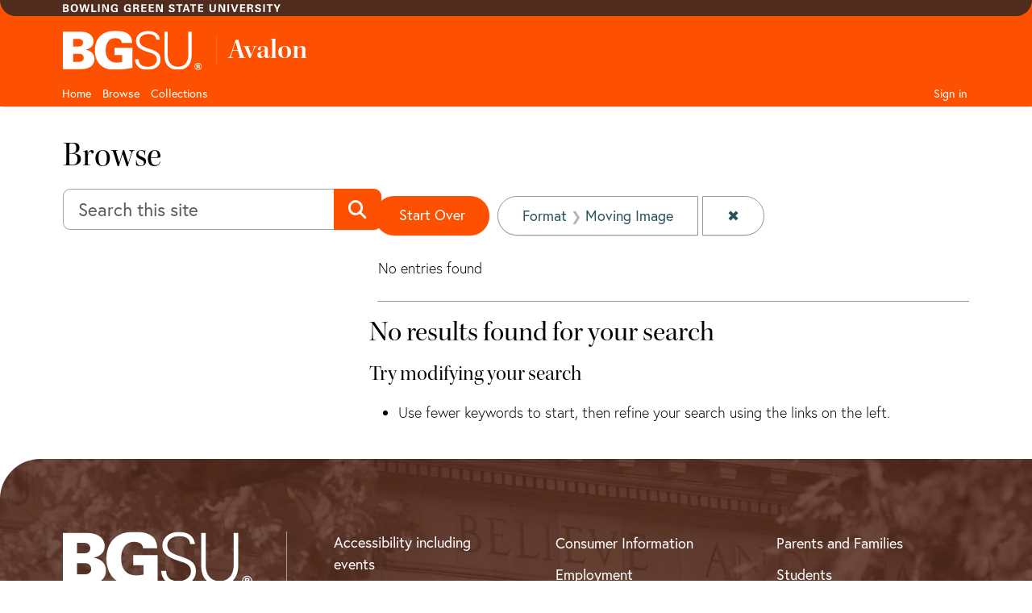

--- FILE ---
content_type: text/html; charset=utf-8
request_url: https://avalon.bgsu.edu/catalog?f%5Bavalon_resource_type_ssim%5D%5B%5D=Moving+Image&per_page=10&q=&search_field=all_fields&sort=score+desc%2C+title_ssort+asc%2C+date_ssi+desc
body_size: 14888
content:
<!DOCTYPE html>
<html lang="en">

<head>
  <meta charset="utf-8" />
  <meta http-equiv="X-UA-Compatible" content="IE=edge,chrome=1">
  <title>Format: Moving Image - Avalon Media System Search Results</title>

  <meta property="og:title" content="Format: Moving Image - Avalon Media System Search Results" />
  <meta property="og:type" content=website />
  <meta property="og:url" content=https://avalon.bgsu.edu/catalog?f%5Bavalon_resource_type_ssim%5D%5B%5D=Moving+Image&amp;per_page=10&amp;q=&amp;search_field=all_fields&amp;sort=score+desc%2C+title_ssort+asc%2C+date_ssi+desc />
  <meta property="og:image" content=https://avalon.bgsu.eduhttps://avalon.bgsu.edu/assets/AvalonMediaSystem_Logo_Large-9d3fe9069271d1d81a3a2c921d8b5ed6167e697b5d0e72f189bc18cc4071afd9.png />

  <meta name="csrf-param" content="authenticity_token" />
<meta name="csrf-token" content="Aio+kAsYVgOK5LL26CUQIXDO25Gwrq2g5he02sjw1/04oU3pk+p4UvMoOUG1HE7sR3YzZRRtgPXkljjAJgKnLw==" />
  <meta name="viewport" content="width=device-width, initial-scale=1.0">
  <link rel="icon" type="image/x-icon" href="https://avalon.bgsu.edu/assets/favicon-2a5914ce45b010461eccdb96fe914d81cffefa4de4080e673af167a81760e1ba.ico" />
  <link rel="stylesheet" href="https://avalon.bgsu.edu/assets/application-0ad5276a1862179bff8466be6a12994df0aa4f57dc565e145899cefc475e8138.css" media="all" charset="utf-8" />
  <link rel="stylesheet" href="https://avalon.bgsu.edu/packs/css/9564-92a5704a.css" charset="utf-8" media="screen" />
<link rel="stylesheet" href="https://avalon.bgsu.edu/packs/css/application-b1672256.css" charset="utf-8" media="screen" />
  <script src="https://avalon.bgsu.edu/packs/js/runtime-71879cd2403274c3032e.js" defer="defer"></script>
<script src="https://avalon.bgsu.edu/packs/js/961-a3ba90f778209eac0aa8.js" defer="defer"></script>
<script src="https://avalon.bgsu.edu/packs/js/9564-2e0f2b172dd995f3f5ad.js" defer="defer"></script>
<script src="https://avalon.bgsu.edu/packs/js/5037-2e7c2d690700fe2908f7.js" defer="defer"></script>
<script src="https://avalon.bgsu.edu/packs/js/3718-6e1c808335ce67e11943.js" defer="defer"></script>
<script src="https://avalon.bgsu.edu/packs/js/application-647969f358293d3c9fe8.js" defer="defer"></script>
  
  
    <script>(function(w,d,s,l,i){w[l]=w[l]||[];w[l].push({'gtm.start':new Date().getTime(),event:'gtm.js'});var f=d.getElementsByTagName(s)[0],j=d.createElement(s),dl=l!='dataLayer'?'&l='+l:'';j.async=true;j.src='https://www.googletagmanager.com/gtm.js?id='+i+dl+ '&gtm_auth=VT025LT8ZrrUKC_4sS-elg&gtm_preview=env-21&gtm_cookies_win=x';f.parentNode.insertBefore(j,f);})(window,document,'script','dataLayer','GTM-59V3LR');</script>

</head>

<body data-mountpoint="/"  >
  <noscript><iframe src="https://www.googletagmanager.com/ns.html?id=GTM-59V3LR&gtm_auth=VT025LT8ZrrUKC_4sS-elg&gtm_preview=env-21&gtm_cookies_win=x" height="0" width="0" style="display:none;visibility:hidden"></iframe></noscript>


  <div class="page-container">
    <div class="content-wrapper">
      <div id="skip-to-main-content" role="navigation" aria-label="Skip to main content">
	<a href="#main-content">Skip to main content</a>
      </div>
      <!-- a id="skip-to-content" class="visually-hidden-focusable" href="#main-content">Skip to main content</a -->
      <div id="blacklight-modal" class="modal fade" tabindex="-1" role="dialog" aria-hidden="true" data-turbo="false">
  <div class="modal-dialog modal-lg" role="document">
    <div class="modal-content">
    </div>
  </div>
</div>

      
      <header class="cmp-header">
	<div class="cmp-header__top">
	    <div class="container">
			<div class="row">
				<div class="col d-flex align-items-center"><img src="//www.bgsu.edu/content/dam/BGSU/images/svg/bowling-green-state-university.svg" alt="Bowling Green State University" class="cmp-header__wordmark" loading="lazy"></div>
				<div class="col d-flex justify-content-end align-items-baseline"></div>
	        </div>
	    </div>
	</div>
    <div class="cmp-header__main" data-sly-test="${full}">
        <div class="container">
            <div class="row pt-3 pb-1">
                <div class="col-2" data-sly-test="${brandLogoConfigured}">
                    <a class="cmp-header__logo-link d-none d-lg-block"  href="https://www.bgsu.edu">
                    	<img class="img-fluid" alt="BGSU" src="//www.bgsu.edu/content/dam/BGSU/images/svg/bgsu-logo-rev.svg" />
                    </a>
                </div>
                <div class="col-10 d-flex align-items-center">
                	<div class="header_page_title cmp-header-title__text">
						<div class="college-title my-header-title cmp-header-title__wrapper">
							<span class="cmp-header-title__text-bold">Avalon</span>
    					</div>
					</div>
                </div>
            </div>
        </div>
    </div>
</header>

      <div class="header__nav sticky-top">
	<nav class="navbar navbar-expand-lg navbar-dark container" aria-label="Main Navigation">
		<div class="container-fluid g-0 justify-content-end">
<a href="/" class="nav-link header__nav-sticky-link d-lg-none col" role="button" aria-disabled="true"> <img class="img-fluid mobile-logo" alt="Bowling Green State University" src="//www.bgsu.edu/content/dam/BGSU/images/svg/bgsu-logo-rev.svg" /></a>

<button class="navbar-toggler fa-solid fa-magnifying-glass" type="button"
				data-bs-toggle="collapse" data-bs-target="#user-util-collapse"
				aria-controls="user-util-collapse" aria-expanded="false"
				aria-label="Toggle search">
			</button>


			<button class="navbar-toggler fa-solid fa-bars" type="button"
				data-bs-toggle="collapse" data-bs-target="#user-util-collapse"
				aria-controls="user-util-collapse" aria-expanded="false"
				aria-label="Toggle navigation">
			</button>

			<div class="collapse navbar-collapse" id="user-util-collapse">
      		  <ul class="navbar-nav nav me-auto">
  <li class="d-lg-none"><div class="cmp-header__search" role="search" aria-label="Navigation Search Bar">
                                                <form accept-charset="UTF-8" action="/catalog" class="avalon-search-query-form avalon-form-search" method="get">
  <div style="margin:0;padding:0;display:inline">
    <input name="utf8" type="hidden" value="✓">
  </div>
  <input id="search_field" name="search_field" type="hidden" value="all_fields">
  <div>
    <label class="visually-hidden form-label" for=searchField-7xb6srgwqjecz643>Search</label>
    <div class="input-group input-group-lg global-search-wrapper">
      <input class="search-query q form-control global-search-input" id=searchField-7xb6srgwqjecz643 name="q"
        placeholder="Search this site" type="text" value="">
      <button id="global-search-submit" type="submit" class="btn btn-primary global-search-submit input-group-text" aria-label="Submit search">
        <i class="fa-solid fa-search icon-white"></i>
      </button>
    </div>
  </div>
</form>

                                        </div></li>
  <li class="nav-item"><a class="nav-link" href="/">Home</a></li>
  <li class="nav-item"><a class="nav-link" href="/catalog?q=&amp;search_field=all_fields&amp;utf8=%E2%9C%93">Browse</a></li>
  <li class="nav-item "><a class="nav-link" href="/collections">Collections</a></li>

</ul>

			  <div class="nav-item">
  
	<a class="nav-link" rel="nofollow" data-method="post" href="/users/auth/okta">Sign in</a>
</div>

			</div>
		</div>
	</nav>
</div>

      <article id="main-content" role="main" aria-label="Main content">
	      <main role="main" class="">
	
	        <!-- Homepage -->
	
	        <!-- All other pages -->
	        <div class="container-md">
	          


<div class="alert alert-danger" style="display: none;" id="cookieless">
  <button type="button" class="close" data-bs-dismiss="alert">&times;</button>
  <p>Could not complete log in. Possible causes and solutions are:</p>
  <ul>
    <li>Cookies are not set, which might happen if you've never visited this website before.<br/>
        Please open <a target="_blank" href="https://avalon.bgsu.edu/">https://avalon.bgsu.edu/</a> in a new window, then come back and refresh this page.</li>
    <li>An ad blocker is preventing successful login.<br/>
        Please disable ad blockers for this site then refresh this page.</li>
  </ul>
</div>


	            <h1>Browse</h1>
  <div class="row">
    <div id="sidebar" class="page-sidebar col-sm-12 col-md-4">
      <form accept-charset="UTF-8" action="/catalog" class="avalon-search-query-form avalon-form-search" method="get">
  <div style="margin:0;padding:0;display:inline">
    <input name="utf8" type="hidden" value="✓">
  </div>
  <input id="search_field" name="search_field" type="hidden" value="all_fields">
  <div>
    <label class="visually-hidden form-label" for=searchField-qrm1woayih2ru5cr>Search</label>
    <div class="input-group input-group-lg global-search-wrapper">
      <input class="search-query q form-control global-search-input" id=searchField-qrm1woayih2ru5cr name="q"
        placeholder="Search this site" type="text" value="">
      <button id="global-search-submit" type="submit" class="btn btn-primary global-search-submit input-group-text" aria-label="Submit search">
        <i class="fa-solid fa-search icon-white"></i>
      </button>
    </div>
  </div>
</form>

        
  

    </div>

    <div id="content" class="col-sm-12 col-md-8">
        <div id="appliedParams" class="clearfix constraints-container">
    <h2 class="sr-only visually-hidden">Search Constraints</h2>

  <a class="catalog_startOverLink btn btn-primary" href="/catalog">Start Over</a>

    <span class="constraints-label sr-only visually-hidden">You searched for:</span>
    

    <span class="btn-group applied-filter constraint filter filter-avalon_resource_type_ssim">
  <span class="constraint-value btn btn-outline-secondary">
      <span class="filter-name">Format</span>
      <span class="filter-value" title="Moving Image">Moving Image</span>
  </span>
    <a class="btn btn-outline-secondary remove" href="/catalog?per_page=10&amp;q=&amp;search_field=all_fields&amp;sort=score+desc%2C+title_ssort+asc%2C+date_ssi+desc">
      <span class="remove-icon" aria-hidden="true">✖</span>
      <span class="sr-only visually-hidden">
        Remove constraint Format: Moving Image
      </span>
</a></span>



</div>

      





<div id="sortAndPerPage" class="sort-pagination d-md-flex justify-content-between" role="navigation" aria-label="Results navigation">
  <section class="pagination">
      <div class="page-links">
      <span class="page-entries">
        No entries found
      </span>
    </div> 

</section>

  <div class="search-widgets"></div>
</div>


<h2 class="sr-only visually-hidden">Search Results</h2>

  <h2>No results found for your search</h2>
<div id="documents" class="noresults">
  <h3>Try modifying your search</h3>
  <ul>
    <li>Use fewer keywords to start, then refine your search using the links on the left.</li>


  </ul>
</div>




    </div>
  </div>

	        </div>
	
	      </main>
      </article>
    </div>
    <footer>
    <div class="footer__background">
	    <div class="container">
	        <div class="row">
	            <div class="col-lg">
	                <img src="//www.bgsu.edu/content/dam/BGSU/images/svg/bgsu-logo-rev.svg" alt="Footer Logo" loading="lazy">
	                <p class="footer-date">
	                    <span style="font-weight:var(--body-bold-weight);">Bowling Green State University</span><br>
	                    Bowling Green, Ohio<br>
	                    43403-0001 <br>
	                    <span class="phone"><a href="tel:4193722531">419-372-2531</a></span>
	                </p>
	            </div>
	            <div class="col-lg-9">
	                <ul class="footer-nav">
                        <li><a href="//www.bgsu.edu/accessibility.html">Accessibility including events</a></li>
                        <li><a href="//www.bgsu.edu/academics.html" aria-label="BGSU Academics">Academics</a></li>
                        <li><a href="//www.bgsu.edu/a-z-links.html#A-Z">A-Z Links</a></li>
                        <li><a href="https://services.bgsu.edu/directorySearch/search.htm">Campus Directory</a></li>
                        <li><a href="//www.bgsu.edu/institutional-effectiveness/institutional-effectiveness/important-consumer-information.html">Consumer Information</a></li>
                        <li><a href="//www.bgsu.edu/employment.html" aria-label="BGSU Employment Resources">Employment</a></li>
                        <li><a href="//www.bgsu.edu/faculty-staff.html" aria-label="BGSU Faculty and Staff Resources">Faculty/Staff</a></li>
                        <li><a href="//www.firelands.bgsu.edu" aria-label="BGSU Firelands">Firelands</a></li>
                        <li><a href="//www.bgsu.edu/library.html">Libraries</a></li>
                        <li><a href="//www.bgsu.edu/families.html">Parents and Families</a></li>
                        <li><a href="//www.bgsu.edu/students.html" aria-label="BGSU Student Resources">Students</a></li>
                        <li><a href="//www.bgsu.edu/its.html">Technology Support</a></li>
                        <li><a href="//www.bgsu.edu/equity-diversity-and-inclusion/title-ix.html">Title IX Resources</a></li>
	                </ul>
					<div class="accessibility">
		                <div class="row">
		                    <div class="col">
		                        <button class="acc-contrast-switch"><span class="fa-solid fa-adjust fa-2x "></span><span>Toggle High Contrast</span></button>
		                    </div>
	                    </div>
	            	</div>
	            </div>
	        </div>
		</div>
	</div>
	<div class="footer__report-it">
		<div class="container">
			<div class="row align-items-center">
				<div class="col-md">
					<h6>SEE IT. HEAR IT. REPORT IT.</h6>
					<p>It is the responsibility of each person within the university community to take action when an issue or concern arises.</p>
				</div>
				<div class="col-md">
					<a href="//www.bgsu.edu/report-incident.html"><span class="btn btn-primary">Report concerns or information of alleged misconduct</span></a>
				</div>
			</div>
		</div>
	</div>
</footer>
  </div>


  <!-- With this many Javascript files performance will be much better
         if they are included here. That means the important content will
         load first; the page will not gag on trying to pull down files
         from a CDN -->
  <script src="https://avalon.bgsu.edu/assets/application-2bc267d891a979758ab6b57bcea9c86f7acd0eecd6abfff7682876ac031c2b84.js"></script>
  <script>
  document.cookie = 'test_cookie=true'
  if(!document.cookie.match(/^(.*;)?\s*test_cookie\s*=\s*[^;]+(.*)?$/)){
    $('#cookieless').css("display", "block")
  } else{
    document.cookie = 'test_cookie=;expires=Thu, 01 Jan 1970 00:00:01 GMT;';
  }
</script>

</body>

</html>


--- FILE ---
content_type: text/css
request_url: https://avalon.bgsu.edu/assets/jquery.xmleditor-7ea5efb77158bcabaf2564358297eaef864f55f88c9b1bcaa14bfe1ae1adbcda.css
body_size: 9983
content:
.xml_editor_container .ui-helper-hidden{display:none}.xml_editor_container .ui-helper-hidden-accessible{position:absolute;left:-99999999px}.xml_editor_container .ui-helper-reset{margin:0;padding:0;border:0;outline:0;line-height:1.3;text-decoration:none;font-size:100%;list-style:none}.xml_editor_container .ui-helper-clearfix:after{content:".";display:block;height:0;clear:both;visibility:hidden}.xml_editor_container .ui-helper-clearfix{display:inline-block}* html .ui-helper-clearfix{height:1%}.xml_editor_container .ui-helper-clearfix{display:block}.xml_editor_container .ui-helper-zfix{width:100%;height:100%;top:0;left:0;position:absolute;opacity:0;filter:Alpha(Opacity=0)}.xml_editor_container{position:relative;top:40px}.xml_dialog.ui-dialog{position:absolute;top:0;left:0;padding:.2em;outline:0;border-radius:6px;font-family:Trebuchet MS, Tahoma, Verdana, Arial, sans-serif;font-size:14px}.xml_dialog .ui-dialog-titlebar{padding:.4em 1em;position:relative}.xml_dialog .ui-dialog-title{float:left;margin:.1em 0;white-space:nowrap;width:90%;overflow:hidden;text-overflow:ellipsis}.xml_dialog .ui-dialog-titlebar-close{position:absolute;top:50%;margin:-10px 0 0 0;padding:1px;height:20px}.xml_dialog .ui-dialog-content{position:relative;border:0;padding:.5em 1em;background:none;overflow:auto;clear:both}.xml_dialog .ui-dialog-buttonpane{text-align:left;border-width:1px 0 0 0;background-image:none;margin-top:.5em;padding:.3em 1em .5em .4em}.xml_dialog .ui-dialog-buttonpane .ui-dialog-buttonset{float:right}.xml_dialog .ui-dialog-buttonpane button{margin:.5em .4em .5em 0;cursor:pointer}.xml_dialog .ui-icon{display:block;padding:.4em .3em}.xml_dialog .ui-resizable-se{width:12px;height:12px;right:-5px;bottom:-5px;background-position:16px 16px}.ui-draggable .ui-dialog-titlebar{cursor:move}.ui-widget-overlay{background-color:#777777;opacity:.3;filter:Alpha(Opacity=30);position:absolute;top:0;left:0}.ui-widget-content{border:1px solid #aaaaaa;background:#ffffff}.xml_export_filename{width:160px}.xml_input,.xml_select,.xml_textarea{max-width:100%;display:block;border:1px solid #cccfdd;box-shadow:-2px 2px 2px #ddddee inset;font-size:13px;background-color:#F0F8FF;padding-left:4px}.xml_input{width:99%;height:25px}.xml_select{height:25px;min-width:120px}.xml_textarea,.textareaClone{max-height:18em;width:99%;resize:vertical;font-size:13px;padding:4px 0 0 5px}.xml_textarea:focus,.xml_input:focus{border:1px solid #09C}.top_level_element_group{margin:8px 0 20px 0px}.xml_element{border:1px solid #aaaabb;font-size:14px;box-shadow:4px 3px 3px 0 #CCE8F1;margin-bottom:10px;background-color:#fff;border-radius:6px}.xml_element.xml_root_element{margin-top:10px;border:1px solid #bbbbcc}.xml_children>.xml_element{margin-bottom:20px}.xml_children>.xml_element:last-child{margin-bottom:0px}.top_level_element_group.xml_element{margin-left:0px}.element_header{padding:4px 1px 1px 7px;line-height:22px;height:22px;border-radius:6px 6px 0px 0px;border-bottom:1px solid #bbbbbb;margin-bottom:12px}.xml_root_element>.element_header{background-color:#eeeeee;background:linear-gradient(to bottom, #fff, #eee)}.top_level_element_group>.element_header{background-color:#dddddd;background:linear-gradient(to bottom, #fff, #ddd)}.top_level_element_group>.xml_children>.xml_element>.element_header{background-color:#e9e9eb;background:linear-gradient(to bottom, #FAFFFF, #e9e9eb)}.top_level_element_group>.xml_children>.xml_element>.xml_children>.xml_element>.element_header{background-color:#f1f1f3;background:linear-gradient(to bottom, #F5FFFF, #f1f1f3)}.top_level_element_group>.xml_children>.xml_element>.xml_children>.xml_element>.xml_children>.xml_element>.element_header{background-color:#f5f5f9;background:linear-gradient(to bottom, azure, #f5f5f9)}.xml_element.selected{border:1px solid #EB8F00;box-shadow:0px 0px 6px 1px #FBD850}.xml_root_element.selected{box-shadow:3px 3px 6px 0 #F9E59A}.xml_element.selected>.element_header{background-color:#A4CABB !important;background:linear-gradient(to bottom, #C4E9EE, #5ECFE6, #76B6E1) !important}.xml_root_element>.element_header>.element_name{font-size:16px;color:#666677}.top_level_element_group.xml_element>.element_header>.element_name{font-size:16px}.element_header{font-weight:bold;color:#445}.element_name{min-width:100px;font-size:14px;float:left}.selected>.element_header>.element_name{color:#442222}.element_header>.top_actions{text-align:right;margin-top:-2px}.element_header>.top_actions>span{padding:1px 5px;border:1px solid #aaaabb;font-size:11px;margin:0px 2px;background-color:#eee;color:#4C4C4C;font-weight:400;vertical-align:50%;cursor:pointer}.element_header>.top_actions>span:hover{background-color:#ddf}.placeholder{display:block;font-style:italic;color:#bbb;font-size:13px;padding:0px 10px 10px 10px}.xml_content>.placeholder,.xml_element>.xml_children>.placeholder{display:none}.xml_content>.placeholder:last-child,.xml_element>.xml_children>.placeholder:last-child{display:block;font-style:italic;color:#bbb;font-size:13px;padding:5px}.attribute_container{display:inline-block;*zoom:1;*display:inline;margin-right:20px;padding:2px}.attribute_container.selected{background-color:#DDDDFF;box-shadow:0 0 6px 1px #DDDDFF;border-radius:6px}.attribute_container>label{font-weight:bold;line-height:1.5em;margin-right:5px;vertical-align:28%;display:inline-block;*zoom:1;*display:inline;min-width:90px}.attribute_container>textarea{display:inline;resize:horizontal;min-width:100px;height:1.5em;width:160px}.attribute_container>select{vertical-align:45%;width:166px;display:inline-block;*zoom:1;*display:inline}.attribute_container>a{color:#1C94C4;vertical-align:45%;cursor:pointer}.attribute_container>a:hover{color:#44468a}.xml_element .content_block{padding:0px 10px 12px 10px}.content_block+.content_block{padding-top:0px}.xml_menu_column{width:170px;padding-left:15px;height:100%;z-index:1000}.xml_submit_status{display:block;margin:5px 0px}.send_xml{margin:5px 0px 10px 0px}.menu_content{background-color:#ffffff;background-image:-moz-linear-gradient(left, #ddd, #fff);filter:progid:DXImageTransform.Microsoft.gradient(startColorstr='#dddddd', endColorstr='#ffffff', GradientType=1);background-image:-ms-linear-gradient(left, #ddd, #fff);background:linear-gradient(to right, #ddd, #fff);border-left:1px solid #bbb;margin:0;-webkit-user-select:none;-moz-user-select:-moz-none;user-select:none}.menu_content li{padding:3px 3px 2px 10px;background-color:#ffffff;cursor:pointer;margin:0 0 1px 0;text-indent:0}.menu_content li:hover{background-color:#F0F8FF}.menu_content li.disabled{background-color:#bbbbbb;color:#555555}.menu_header{font-size:14px;padding:5px;background-repeat:repeat-x;background-position:left 0px;filter:progid:DXImageTransform.Microsoft.gradient(startColorstr='#FFFFFF', endColorstr='#dddddd');background:linear-gradient(to bottom, #fff, #ddd);border:1px solid #aaaabb}.menu_header.disabled{color:#999999;filter:progid:DXImageTransform.Microsoft.gradient(startColorstr='#eeeeee', endColorstr='#cccccc');background:linear-gradient(to bottom, #eee, #ccc)}.menu_header span{color:#aaa;float:right}.xml_work_area,.xml_tab_area{background-color:#fff;border:0}.xml_work_area{display:flex;flex-wrap:wrap}.xml_tab_area{background-color:#ffffff}.text_content{line-height:16px}.xml_problems_panel{background-color:#ffeeee;padding:5px;white-space:pre-wrap;margin:5px 0px}.xml_problems_panel{background-color:#ffeeee;padding:5px;white-space:pre-wrap;margin:5px 0px}@media (max-width: 768px){.text_content{padding:5px 18px 0 0}}@media (min-width: 768px){.text_content{padding:0 18px 0 0}}@media (min-width: 901px){.text_content{padding:35px 18px 0 0}.xml_problems_panel{margin:35px 0 0 0}}@media (min-width: 992px){.text_content{padding:0 18px 0 0}.xml_problems_panel{margin:0}}.xml_tab_area .gui_content{padding:3px 0 0 0;background-color:#fafafa;min-height:600px}.highlighted{background-color:#ffff00;position:absolute;box-shadow:0 0 2px 2px #eeeeee}.xml_editor_header{position:absolute;background-color:#ffffff;z-index:1000;width:inherit;border-bottom:1px solid #eeeeee;padding-right:2px;padding-top:4px}.xml_editor_header>h2{text-overflow:ellipsis;overflow:hidden;font-size:18px;white-space:nowrap;margin-bottom:10px}.xml_editor_header_backing{position:absolute;background-color:#ffffff;z-index:999;width:100%;background-color:#ffffff}.xml_menu_bar{margin-bottom:3px;width:inherit}.xml_menu_bar>ul{margin:0}.xml_menu_bar>ul>div>div>li{display:inline-block;*zoom:1;*display:inline;font-size:14px;margin:0;text-indent:0px}.xml_menu_bar>ul>div>div>li>a>span{padding:6px 8px;display:inline-block;font-size:15px;cursor:pointer;-webkit-user-select:none;-moz-user-select:-moz-none;user-select:none;*zoom:1;*display:inline}.xml_menu_bar>ul>div>div>li>a>span:hover{background-color:#eeeeee}.xml_menu_bar>ul>div>div>li>ul{display:none}.xml_menu_bar.active>ul>div>div>li:hover>a>span{padding:5px 7px;border:1px solid #bbbbcc;border-bottom:0px;z-index:1002;background-color:#fff;position:relative}.xml_menu_bar>ul>div>div>li .over_shadow{padding:5px;position:relative;background-color:#ffffff}.xml_menu_bar.active>ul>div>div>li:hover>ul{margin-top:-1px;position:absolute;width:280px;display:block;box-shadow:0 2px 4px #555555;border:1px solid #bbbbcc;z-index:1001;background-color:#fff}.xml_menu_bar.active>ul>div>div>li>ul>li{padding:5px 7px;cursor:pointer}.xml_menu_bar.active>ul>div>div>li>ul>.disabled{color:#B4B7BA;cursor:default}.xml_menu_bar.active>ul>div>div>li>ul>li:hover{background-color:#eeeeee}.xml_menu_bar.active .binding{float:right;font-style:italic}.xml_menu_bar.xml_bindings_disabled .binding{display:none}.xml_menu_bar .header_mode_tab{border:1px solid #BBBBBB;margin-left:10px;margin-right:0px;transition:border-color 0.2s linear 0s, box-shadow 0.2s linear 0s, color 0.2s linear 0s}.xml_menu_bar .active_mode_tab{border:1px solid #FBD850;color:#EB8F00;box-shadow:0 0 3px #E5E5E5 inset, 0 0 3px #FBD850}.xml_menu_bar .sub_menu>li>.xml_menu_check{display:inline-block;*zoom:1;*display:inline;width:1em}
